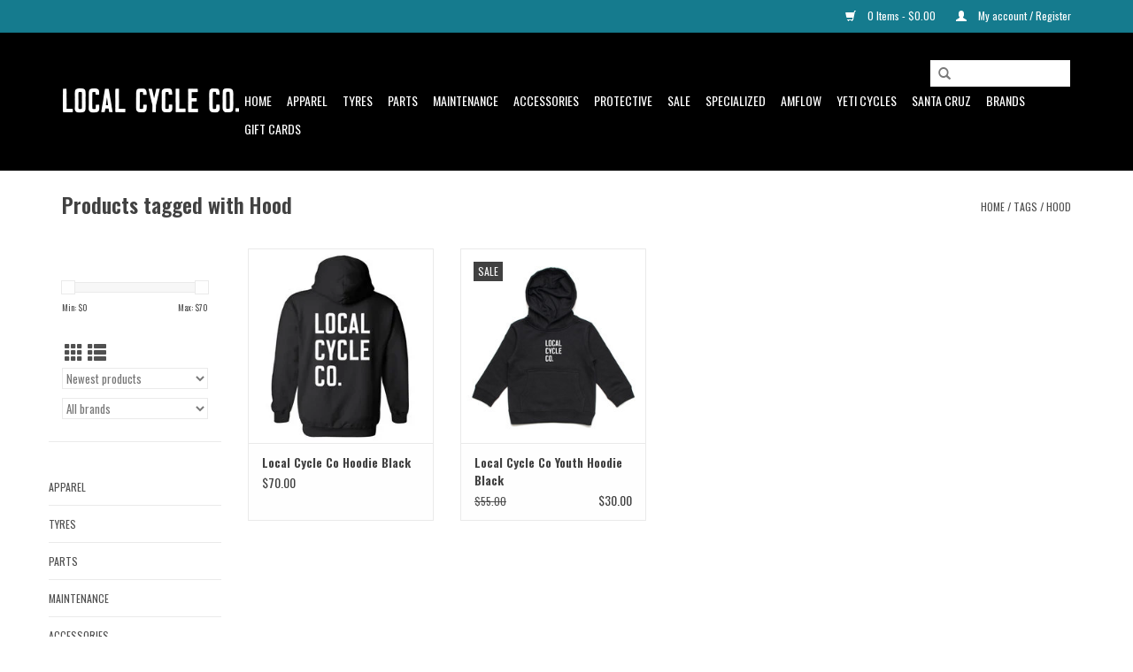

--- FILE ---
content_type: text/html;charset=utf-8
request_url: https://www.localcycleco.com.au/tags/hood/
body_size: 7080
content:
<!DOCTYPE html>
<html lang="en">
  <head>
    <meta charset="utf-8"/>
<!-- [START] 'blocks/head.rain' -->
<!--

  (c) 2008-2026 Lightspeed Netherlands B.V.
  http://www.lightspeedhq.com
  Generated: 20-01-2026 @ 18:12:21

-->
<link rel="canonical" href="https://www.localcycleco.com.au/tags/hood/"/>
<link rel="alternate" href="https://www.localcycleco.com.au/index.rss" type="application/rss+xml" title="New products"/>
<meta name="robots" content="noodp,noydir"/>
<meta name="google-site-verification" content="QWnXkrHAPFRIDQpKIr_OegGp-mTXHxKEr9tlc5cOH7g"/>
<meta property="og:url" content="https://www.localcycleco.com.au/tags/hood/?source=facebook"/>
<meta property="og:site_name" content="Local Cycle Co"/>
<meta property="og:title" content="Hood"/>
<meta property="og:description" content="Local Cycle Co is a rider owned and operated bike store located in Wollongong NSW with a strong focus on advice, service, repairs, upgrades and of course retail"/>
<!--[if lt IE 9]>
<script src="https://cdn.shoplightspeed.com/assets/html5shiv.js?2025-02-20"></script>
<![endif]-->
<!-- [END] 'blocks/head.rain' -->
    <title>Hood - Local Cycle Co</title>
    <meta name="description" content="Local Cycle Co is a rider owned and operated bike store located in Wollongong NSW with a strong focus on advice, service, repairs, upgrades and of course retail" />
    <meta name="keywords" content="Hood, Local Cycle Co Wollongong  Bike Shop Illawarra MTB Service Store Mountain" />
    <meta http-equiv="X-UA-Compatible" content="IE=edge,chrome=1">
    <meta name="viewport" content="width=device-width, initial-scale=1.0">
    <meta name="apple-mobile-web-app-capable" content="yes">
    <meta name="apple-mobile-web-app-status-bar-style" content="black">

    <link rel="shortcut icon" href="https://cdn.shoplightspeed.com/shops/632039/themes/10269/assets/favicon.ico?20250319031743" type="image/x-icon" />
    <link href='//fonts.googleapis.com/css?family=Oswald:400,300,600' rel='stylesheet' type='text/css'>
    <link href='//fonts.googleapis.com/css?family=Oswald:400,300,600' rel='stylesheet' type='text/css'>
    <link rel="shortcut icon" href="https://cdn.shoplightspeed.com/shops/632039/themes/10269/assets/favicon.ico?20250319031743" type="image/x-icon" /> 
    <link rel="stylesheet" href="https://cdn.shoplightspeed.com/shops/632039/themes/10269/assets/bootstrap-min.css?20250319031816" />
    <link rel="stylesheet" href="https://cdn.shoplightspeed.com/shops/632039/themes/10269/assets/style.css?20250319031816" />    
    <link rel="stylesheet" href="https://cdn.shoplightspeed.com/shops/632039/themes/10269/assets/settings.css?20250319031816" />  
    <link rel="stylesheet" href="https://cdn.shoplightspeed.com/assets/gui-2-0.css?2025-02-20" />
    <link rel="stylesheet" href="https://cdn.shoplightspeed.com/assets/gui-responsive-2-0.css?2025-02-20" />   
    <link rel="stylesheet" href="https://cdn.shoplightspeed.com/shops/632039/themes/10269/assets/custom.css?20250319031816" />
        
    <script src="https://cdn.shoplightspeed.com/assets/jquery-1-9-1.js?2025-02-20"></script>
    <script src="https://cdn.shoplightspeed.com/assets/jquery-ui-1-10-1.js?2025-02-20"></script>
   
    <script type="text/javascript" src="https://cdn.shoplightspeed.com/shops/632039/themes/10269/assets/global.js?20250319031816"></script>
		<script type="text/javascript" src="https://cdn.shoplightspeed.com/shops/632039/themes/10269/assets/bootstrap-min.js?20250319031816"></script>
    <script type="text/javascript" src="https://cdn.shoplightspeed.com/shops/632039/themes/10269/assets/jcarousel.js?20250319031816"></script>
    <script type="text/javascript" src="https://cdn.shoplightspeed.com/assets/gui.js?2025-02-20"></script>
    <script type="text/javascript" src="https://cdn.shoplightspeed.com/assets/gui-responsive-2-0.js?2025-02-20"></script>
    
    <script type="text/javascript" src="https://cdn.shoplightspeed.com/shops/632039/themes/10269/assets/share42.js?20250319031816"></script> 
        
    <!--[if lt IE 9]>
    <link rel="stylesheet" href="https://cdn.shoplightspeed.com/shops/632039/themes/10269/assets/style-ie.css?20250319031816" />
    <![endif]-->
    <link rel="stylesheet" media="print" href="https://cdn.shoplightspeed.com/shops/632039/themes/10269/assets/print-min.css?20250319031816" />
  </head>
  <body>
    <header>
      <div class="topnav">
        <div class="container">
                    <div class="right">
            <a href="https://www.localcycleco.com.au/cart/" title="Cart" class="cart"> 
              <span class="glyphicon glyphicon-shopping-cart"></span>
              0 Items - $0.00
            </a>
            <a href="https://www.localcycleco.com.au/account/" title="My account" class="my-account">
              <span class="glyphicon glyphicon-user"></span>
                            My account / Register
                          </a>
          </div>
        </div>
      </div>
      <div class="navigation container">
        <div class="align">
          <ul class="burger">
            <img src="https://cdn.shoplightspeed.com/shops/632039/themes/10269/assets/hamburger.png?20250319031743" width="32" height="32" alt="Menu">
          </ul>

                      <div class="vertical logo">
              <a href="https://www.localcycleco.com.au/" title="Mountain Bike Store Wollongong">
                <img src="https://cdn.shoplightspeed.com/shops/632039/themes/10269/assets/logo.png?20250319031743" alt="Mountain Bike Store Wollongong" />
              </a>
            </div>
          
          <nav class="nonbounce desktop vertical">
            <form action="https://www.localcycleco.com.au/search/" method="get" id="formSearch">
              <input type="text" name="q" autocomplete="off"  value=""/>
              <span onclick="$('#formSearch').submit();" title="Search" class="glyphicon glyphicon-search"></span>
            </form>
            <ul>
              <li class="item home ">
                <a class="itemLink" href="https://www.localcycleco.com.au/">Home</a>
              </li>
                                          <li class="item sub">
                <a class="itemLink" href="https://www.localcycleco.com.au/apparel/" title="Apparel">Apparel</a>
                                <span class="glyphicon glyphicon-play"></span>
                <ul class="subnav">
                                    <li class="subitem">
                    <a class="subitemLink" href="https://www.localcycleco.com.au/apparel/womens/" title="Womens">Womens</a>
                                      </li>
                                    <li class="subitem">
                    <a class="subitemLink" href="https://www.localcycleco.com.au/apparel/youth/" title="Youth">Youth</a>
                                      </li>
                                    <li class="subitem">
                    <a class="subitemLink" href="https://www.localcycleco.com.au/apparel/tee-shirts/" title="Tee Shirts">Tee Shirts</a>
                                      </li>
                                    <li class="subitem">
                    <a class="subitemLink" href="https://www.localcycleco.com.au/apparel/short-sleeve-jersey/" title="Short Sleeve Jersey">Short Sleeve Jersey</a>
                                      </li>
                                    <li class="subitem">
                    <a class="subitemLink" href="https://www.localcycleco.com.au/apparel/long-sleeve-jersey/" title="Long Sleeve Jersey">Long Sleeve Jersey</a>
                                      </li>
                                    <li class="subitem">
                    <a class="subitemLink" href="https://www.localcycleco.com.au/apparel/shorts/" title="Shorts">Shorts</a>
                                      </li>
                                    <li class="subitem">
                    <a class="subitemLink" href="https://www.localcycleco.com.au/apparel/pants/" title="Pants">Pants</a>
                                      </li>
                                    <li class="subitem">
                    <a class="subitemLink" href="https://www.localcycleco.com.au/apparel/chamois/" title="Chamois">Chamois</a>
                                      </li>
                                    <li class="subitem">
                    <a class="subitemLink" href="https://www.localcycleco.com.au/apparel/base-layers/" title="Base layers">Base layers</a>
                                      </li>
                                    <li class="subitem">
                    <a class="subitemLink" href="https://www.localcycleco.com.au/apparel/jackets/" title="Jackets">Jackets</a>
                                      </li>
                                    <li class="subitem">
                    <a class="subitemLink" href="https://www.localcycleco.com.au/apparel/hoodies/" title="Hoodies">Hoodies</a>
                                      </li>
                                    <li class="subitem">
                    <a class="subitemLink" href="https://www.localcycleco.com.au/apparel/gloves/" title="Gloves">Gloves</a>
                                      </li>
                                    <li class="subitem">
                    <a class="subitemLink" href="https://www.localcycleco.com.au/apparel/hats/" title="Hats">Hats</a>
                                      </li>
                                    <li class="subitem">
                    <a class="subitemLink" href="https://www.localcycleco.com.au/apparel/socks/" title="Socks">Socks</a>
                                      </li>
                                    <li class="subitem">
                    <a class="subitemLink" href="https://www.localcycleco.com.au/apparel/shoes/" title="Shoes">Shoes</a>
                                        <ul class="subnav">
                                            <li class="subitem">
                        <a class="subitemLink" href="https://www.localcycleco.com.au/apparel/shoes/flat-shoes/" title="Flat Shoes">Flat Shoes</a>
                      </li>
                                            <li class="subitem">
                        <a class="subitemLink" href="https://www.localcycleco.com.au/apparel/shoes/clipless-shoes/" title="Clipless shoes">Clipless shoes</a>
                      </li>
                                          </ul>
                                      </li>
                                  </ul>
                              </li>
                            <li class="item sub">
                <a class="itemLink" href="https://www.localcycleco.com.au/tyres/" title="Tyres">Tyres</a>
                                <span class="glyphicon glyphicon-play"></span>
                <ul class="subnav">
                                    <li class="subitem">
                    <a class="subitemLink" href="https://www.localcycleco.com.au/tyres/24-tyre/" title="24&quot; Tyre">24&quot; Tyre</a>
                                      </li>
                                    <li class="subitem">
                    <a class="subitemLink" href="https://www.localcycleco.com.au/tyres/26-tyre/" title="26&quot; Tyre">26&quot; Tyre</a>
                                      </li>
                                    <li class="subitem">
                    <a class="subitemLink" href="https://www.localcycleco.com.au/tyres/275-tyre/" title="27.5&quot; Tyre">27.5&quot; Tyre</a>
                                      </li>
                                    <li class="subitem">
                    <a class="subitemLink" href="https://www.localcycleco.com.au/tyres/29-tyre/" title="29&quot; Tyre">29&quot; Tyre</a>
                                      </li>
                                    <li class="subitem">
                    <a class="subitemLink" href="https://www.localcycleco.com.au/tyres/700c-tyre/" title="700c Tyre">700c Tyre</a>
                                      </li>
                                  </ul>
                              </li>
                            <li class="item sub">
                <a class="itemLink" href="https://www.localcycleco.com.au/parts/" title="Parts">Parts</a>
                                <span class="glyphicon glyphicon-play"></span>
                <ul class="subnav">
                                    <li class="subitem">
                    <a class="subitemLink" href="https://www.localcycleco.com.au/parts/pedals/" title="Pedals">Pedals</a>
                                      </li>
                                    <li class="subitem">
                    <a class="subitemLink" href="https://www.localcycleco.com.au/parts/cockpit/" title="Cockpit">Cockpit</a>
                                        <ul class="subnav">
                                            <li class="subitem">
                        <a class="subitemLink" href="https://www.localcycleco.com.au/parts/cockpit/grips/" title="Grips">Grips</a>
                      </li>
                                            <li class="subitem">
                        <a class="subitemLink" href="https://www.localcycleco.com.au/parts/cockpit/headsets/" title="Headsets">Headsets</a>
                      </li>
                                            <li class="subitem">
                        <a class="subitemLink" href="https://www.localcycleco.com.au/parts/cockpit/stems/" title="Stems">Stems</a>
                      </li>
                                            <li class="subitem">
                        <a class="subitemLink" href="https://www.localcycleco.com.au/parts/cockpit/mountain-handle-bars/" title="Mountain Handle Bars">Mountain Handle Bars</a>
                      </li>
                                          </ul>
                                      </li>
                                    <li class="subitem">
                    <a class="subitemLink" href="https://www.localcycleco.com.au/parts/brakes/" title="Brakes">Brakes</a>
                                        <ul class="subnav">
                                            <li class="subitem">
                        <a class="subitemLink" href="https://www.localcycleco.com.au/parts/brakes/rotors/" title="Rotors">Rotors</a>
                      </li>
                                            <li class="subitem">
                        <a class="subitemLink" href="https://www.localcycleco.com.au/parts/brakes/brake-pads/" title="Brake Pads">Brake Pads</a>
                      </li>
                                            <li class="subitem">
                        <a class="subitemLink" href="https://www.localcycleco.com.au/parts/brakes/hydraulic-brakes/" title="Hydraulic Brakes">Hydraulic Brakes</a>
                      </li>
                                            <li class="subitem">
                        <a class="subitemLink" href="https://www.localcycleco.com.au/parts/brakes/hydraulic-levers/" title="Hydraulic Levers">Hydraulic Levers</a>
                      </li>
                                          </ul>
                                      </li>
                                    <li class="subitem">
                    <a class="subitemLink" href="https://www.localcycleco.com.au/parts/drivetrain/" title="Drivetrain">Drivetrain</a>
                                        <ul class="subnav">
                                            <li class="subitem">
                        <a class="subitemLink" href="https://www.localcycleco.com.au/parts/drivetrain/chainrings/" title="Chainrings">Chainrings</a>
                      </li>
                                            <li class="subitem">
                        <a class="subitemLink" href="https://www.localcycleco.com.au/parts/drivetrain/cassettes/" title="Cassettes">Cassettes</a>
                      </li>
                                            <li class="subitem">
                        <a class="subitemLink" href="https://www.localcycleco.com.au/parts/drivetrain/chain-guides/" title="Chain Guides">Chain Guides</a>
                      </li>
                                            <li class="subitem">
                        <a class="subitemLink" href="https://www.localcycleco.com.au/parts/drivetrain/chains/" title="Chains">Chains</a>
                      </li>
                                            <li class="subitem">
                        <a class="subitemLink" href="https://www.localcycleco.com.au/parts/drivetrain/shifters/" title="Shifters">Shifters</a>
                      </li>
                                            <li class="subitem">
                        <a class="subitemLink" href="https://www.localcycleco.com.au/parts/drivetrain/derailleurs/" title="Derailleurs">Derailleurs</a>
                      </li>
                                          </ul>
                                      </li>
                                    <li class="subitem">
                    <a class="subitemLink" href="https://www.localcycleco.com.au/parts/seatposts-saddles/" title="Seatposts/Saddles">Seatposts/Saddles</a>
                                        <ul class="subnav">
                                            <li class="subitem">
                        <a class="subitemLink" href="https://www.localcycleco.com.au/parts/seatposts-saddles/dropper-posts/" title="Dropper Posts">Dropper Posts</a>
                      </li>
                                            <li class="subitem">
                        <a class="subitemLink" href="https://www.localcycleco.com.au/parts/seatposts-saddles/saddles/" title="Saddles">Saddles</a>
                      </li>
                                          </ul>
                                      </li>
                                    <li class="subitem">
                    <a class="subitemLink" href="https://www.localcycleco.com.au/parts/suspension/" title="Suspension">Suspension</a>
                                        <ul class="subnav">
                                            <li class="subitem">
                        <a class="subitemLink" href="https://www.localcycleco.com.au/parts/suspension/suspension-parts/" title="Suspension Parts">Suspension Parts</a>
                      </li>
                                            <li class="subitem">
                        <a class="subitemLink" href="https://www.localcycleco.com.au/parts/suspension/rear-shocks/" title="Rear Shocks">Rear Shocks</a>
                      </li>
                                            <li class="subitem">
                        <a class="subitemLink" href="https://www.localcycleco.com.au/parts/suspension/forks/" title="Forks">Forks</a>
                      </li>
                                          </ul>
                                      </li>
                                    <li class="subitem">
                    <a class="subitemLink" href="https://www.localcycleco.com.au/parts/wheels/" title="Wheels">Wheels</a>
                                        <ul class="subnav">
                                            <li class="subitem">
                        <a class="subitemLink" href="https://www.localcycleco.com.au/parts/wheels/wheelsets/" title="Wheelsets">Wheelsets</a>
                      </li>
                                            <li class="subitem">
                        <a class="subitemLink" href="https://www.localcycleco.com.au/parts/wheels/spokes-nipples/" title="Spokes/Nipples">Spokes/Nipples</a>
                      </li>
                                            <li class="subitem">
                        <a class="subitemLink" href="https://www.localcycleco.com.au/parts/wheels/tubeless/" title="Tubeless">Tubeless</a>
                      </li>
                                            <li class="subitem">
                        <a class="subitemLink" href="https://www.localcycleco.com.au/parts/wheels/hubs/" title="Hubs">Hubs</a>
                      </li>
                                          </ul>
                                      </li>
                                  </ul>
                              </li>
                            <li class="item sub">
                <a class="itemLink" href="https://www.localcycleco.com.au/maintenance/" title="Maintenance">Maintenance</a>
                                <span class="glyphicon glyphicon-play"></span>
                <ul class="subnav">
                                    <li class="subitem">
                    <a class="subitemLink" href="https://www.localcycleco.com.au/maintenance/bike-wash/" title="Bike Wash">Bike Wash</a>
                                        <ul class="subnav">
                                            <li class="subitem">
                        <a class="subitemLink" href="https://www.localcycleco.com.au/maintenance/bike-wash/brushes/" title="Brushes">Brushes</a>
                      </li>
                                          </ul>
                                      </li>
                                    <li class="subitem">
                    <a class="subitemLink" href="https://www.localcycleco.com.au/maintenance/tyre-sealant/" title="Tyre Sealant">Tyre Sealant</a>
                                      </li>
                                    <li class="subitem">
                    <a class="subitemLink" href="https://www.localcycleco.com.au/maintenance/lubes-grease/" title="Lubes &amp; Grease">Lubes &amp; Grease</a>
                                      </li>
                                    <li class="subitem">
                    <a class="subitemLink" href="https://www.localcycleco.com.au/maintenance/brake-cleaner/" title="Brake Cleaner">Brake Cleaner</a>
                                      </li>
                                    <li class="subitem">
                    <a class="subitemLink" href="https://www.localcycleco.com.au/maintenance/degreaser/" title="Degreaser">Degreaser</a>
                                      </li>
                                    <li class="subitem">
                    <a class="subitemLink" href="https://www.localcycleco.com.au/maintenance/frame-protection/" title="Frame Protection">Frame Protection</a>
                                      </li>
                                    <li class="subitem">
                    <a class="subitemLink" href="https://www.localcycleco.com.au/maintenance/tools/" title="Tools">Tools</a>
                                      </li>
                                  </ul>
                              </li>
                            <li class="item sub">
                <a class="itemLink" href="https://www.localcycleco.com.au/accessories/" title="Accessories">Accessories</a>
                                <span class="glyphicon glyphicon-play"></span>
                <ul class="subnav">
                                    <li class="subitem">
                    <a class="subitemLink" href="https://www.localcycleco.com.au/accessories/child-seats/" title="Child Seats">Child Seats</a>
                                      </li>
                                    <li class="subitem">
                    <a class="subitemLink" href="https://www.localcycleco.com.au/accessories/pumps/" title="Pumps">Pumps</a>
                                      </li>
                                    <li class="subitem">
                    <a class="subitemLink" href="https://www.localcycleco.com.au/accessories/hydration-packs/" title="Hydration Packs">Hydration Packs</a>
                                      </li>
                                    <li class="subitem">
                    <a class="subitemLink" href="https://www.localcycleco.com.au/accessories/bottle-cages/" title="Bottle Cages">Bottle Cages</a>
                                      </li>
                                    <li class="subitem">
                    <a class="subitemLink" href="https://www.localcycleco.com.au/accessories/bottles/" title="Bottles">Bottles</a>
                                      </li>
                                    <li class="subitem">
                    <a class="subitemLink" href="https://www.localcycleco.com.au/accessories/computers/" title="Computers">Computers</a>
                                      </li>
                                    <li class="subitem">
                    <a class="subitemLink" href="https://www.localcycleco.com.au/accessories/mud-guards/" title="Mud guards">Mud guards</a>
                                      </li>
                                    <li class="subitem">
                    <a class="subitemLink" href="https://www.localcycleco.com.au/accessories/lights/" title="Lights">Lights</a>
                                      </li>
                                    <li class="subitem">
                    <a class="subitemLink" href="https://www.localcycleco.com.au/accessories/locks/" title="Locks">Locks</a>
                                      </li>
                                  </ul>
                              </li>
                            <li class="item sub">
                <a class="itemLink" href="https://www.localcycleco.com.au/protective/" title="Protective ">Protective </a>
                                <span class="glyphicon glyphicon-play"></span>
                <ul class="subnav">
                                    <li class="subitem">
                    <a class="subitemLink" href="https://www.localcycleco.com.au/protective/helmets/" title="Helmets">Helmets</a>
                                      </li>
                                    <li class="subitem">
                    <a class="subitemLink" href="https://www.localcycleco.com.au/protective/sunglasses/" title="Sunglasses">Sunglasses</a>
                                      </li>
                                    <li class="subitem">
                    <a class="subitemLink" href="https://www.localcycleco.com.au/protective/goggles/" title="Goggles">Goggles</a>
                                      </li>
                                    <li class="subitem">
                    <a class="subitemLink" href="https://www.localcycleco.com.au/protective/protective-pads/" title="Protective Pads">Protective Pads</a>
                                      </li>
                                  </ul>
                              </li>
                            <li class="item">
                <a class="itemLink" href="https://www.localcycleco.com.au/sale/" title="Sale">Sale</a>
                              </li>
                            <li class="item sub">
                <a class="itemLink" href="https://www.localcycleco.com.au/specialized/" title="Specialized">Specialized</a>
                                <span class="glyphicon glyphicon-play"></span>
                <ul class="subnav">
                                    <li class="subitem">
                    <a class="subitemLink" href="https://www.localcycleco.com.au/specialized/mountain-bikes/" title="Mountain Bikes">Mountain Bikes</a>
                                        <ul class="subnav">
                                            <li class="subitem">
                        <a class="subitemLink" href="https://www.localcycleco.com.au/specialized/mountain-bikes/hardtail-bikes/" title="Hardtail Bikes">Hardtail Bikes</a>
                      </li>
                                            <li class="subitem">
                        <a class="subitemLink" href="https://www.localcycleco.com.au/specialized/mountain-bikes/cross-country-bikes/" title="Cross Country Bikes">Cross Country Bikes</a>
                      </li>
                                            <li class="subitem">
                        <a class="subitemLink" href="https://www.localcycleco.com.au/specialized/mountain-bikes/trail-all-mountain-bikes/" title="Trail / All Mountain Bikes">Trail / All Mountain Bikes</a>
                      </li>
                                            <li class="subitem">
                        <a class="subitemLink" href="https://www.localcycleco.com.au/specialized/mountain-bikes/enduro-bikes/" title="Enduro Bikes">Enduro Bikes</a>
                      </li>
                                            <li class="subitem">
                        <a class="subitemLink" href="https://www.localcycleco.com.au/specialized/mountain-bikes/downhill-bikes/" title="Downhill Bikes">Downhill Bikes</a>
                      </li>
                                          </ul>
                                      </li>
                                    <li class="subitem">
                    <a class="subitemLink" href="https://www.localcycleco.com.au/specialized/electric-bikes/" title="Electric Bikes">Electric Bikes</a>
                                        <ul class="subnav">
                                            <li class="subitem">
                        <a class="subitemLink" href="https://www.localcycleco.com.au/specialized/electric-bikes/mountain-bikes/" title="Mountain Bikes">Mountain Bikes</a>
                      </li>
                                            <li class="subitem">
                        <a class="subitemLink" href="https://www.localcycleco.com.au/specialized/electric-bikes/commuter-bikes/" title="Commuter Bikes">Commuter Bikes</a>
                      </li>
                                          </ul>
                                      </li>
                                    <li class="subitem">
                    <a class="subitemLink" href="https://www.localcycleco.com.au/specialized/kids-bikes/" title="Kids Bikes">Kids Bikes</a>
                                      </li>
                                  </ul>
                              </li>
                            <li class="item">
                <a class="itemLink" href="https://www.localcycleco.com.au/amflow/" title="Amflow">Amflow</a>
                              </li>
                            <li class="item">
                <a class="itemLink" href="https://www.localcycleco.com.au/yeti-cycles/" title="Yeti Cycles">Yeti Cycles</a>
                              </li>
                            <li class="item sub">
                <a class="itemLink" href="https://www.localcycleco.com.au/santa-cruz/" title="Santa Cruz">Santa Cruz</a>
                                <span class="glyphicon glyphicon-play"></span>
                <ul class="subnav">
                                    <li class="subitem">
                    <a class="subitemLink" href="https://www.localcycleco.com.au/santa-cruz/trail-all-mountain/" title="Trail/All Mountain">Trail/All Mountain</a>
                                      </li>
                                    <li class="subitem">
                    <a class="subitemLink" href="https://www.localcycleco.com.au/santa-cruz/enduro/" title="Enduro">Enduro</a>
                                      </li>
                                    <li class="subitem">
                    <a class="subitemLink" href="https://www.localcycleco.com.au/santa-cruz/e-mtb/" title="E-MTB">E-MTB</a>
                                      </li>
                                    <li class="subitem">
                    <a class="subitemLink" href="https://www.localcycleco.com.au/santa-cruz/downhill/" title="Downhill">Downhill</a>
                                      </li>
                                  </ul>
                              </li>
                                                                      <li class="footerbrands item"><a class="itemLink" href="https://www.localcycleco.com.au/brands/" title="Brands">Brands</a></li>
                                                        <li class="item"><a class="itemLink" href="https://www.localcycleco.com.au/buy-gift-card/" title="Gift cards">Gift cards</a></li>
  						            </ul>
            <span class="glyphicon glyphicon-remove"></span>  
          </nav>
        </div>
      </div>
    </header>
    
    <div class="wrapper">
      <div class="container content">
                <div class="page-title row">
  <div class="col-sm-6 col-md-6">
    <h1>Products tagged with Hood</h1>
  </div>
  <div class="col-sm-6 col-md-6 breadcrumbs text-right">
    <a href="https://www.localcycleco.com.au/" title="Home">Home</a>
    
        / <a href="https://www.localcycleco.com.au/tags/">Tags</a>
        / <a href="https://www.localcycleco.com.au/tags/hood/">Hood</a>
      </div>  
  </div>
<div class="products row">
  <div class="col-md-2 sidebar ">
    <div class="row sort">
      <form action="https://www.localcycleco.com.au/tags/hood/" method="get" id="filter_form" class="col-xs-12 col-sm-12">
        <input type="hidden" name="mode" value="grid" id="filter_form_mode" />
        <input type="hidden" name="limit" value="24" id="filter_form_limit" />
        <input type="hidden" name="sort" value="newest" id="filter_form_sort" />
        <input type="hidden" name="max" value="70" id="filter_form_max" />
        <input type="hidden" name="min" value="0" id="filter_form_min" />
        
        <div class="price-filter">
          <div class="sidebar-filter-slider">
            <div id="collection-filter-price"></div>
          </div>
          <div class="price-filter-range clear">
            <div class="min">Min: $<span>0</span></div>
            <div class="max">Max: $<span>70</span></div>
          </div>
        </div>
          <div class="modes hidden-xs hidden-sm">
          <a href="?mode=grid"><i class="glyphicon glyphicon-th"></i></a>
          <a href="?mode=list"><i class="glyphicon glyphicon-th-list"></i></a>
          </div>  
        <select name="sort" onchange="$('#formSortModeLimit').submit();">
                    <option value="popular">Popularity</option>
                    <option value="newest" selected="selected">Newest products</option>
                    <option value="lowest">Lowest price</option>
                    <option value="highest">Highest price</option>
                    <option value="asc">Name ascending</option>
                    <option value="desc">Name descending</option>
                  </select>        
                <select name="brand">
                    <option value="0" selected="selected">All brands</option>
                    <option value="1289783">Local Cycle Co</option>
                  </select>
                
                
      </form>
    </div>
   <div class="row">
	<ul>
      <li class="item"><span class="arrow"></span><a href="https://www.localcycleco.com.au/apparel/" class="itemLink" title="Apparel">Apparel </a>
        </li>
      <li class="item"><span class="arrow"></span><a href="https://www.localcycleco.com.au/tyres/" class="itemLink" title="Tyres">Tyres </a>
        </li>
      <li class="item"><span class="arrow"></span><a href="https://www.localcycleco.com.au/parts/" class="itemLink" title="Parts">Parts </a>
        </li>
      <li class="item"><span class="arrow"></span><a href="https://www.localcycleco.com.au/maintenance/" class="itemLink" title="Maintenance">Maintenance </a>
        </li>
      <li class="item"><span class="arrow"></span><a href="https://www.localcycleco.com.au/accessories/" class="itemLink" title="Accessories">Accessories </a>
        </li>
      <li class="item"><span class="arrow"></span><a href="https://www.localcycleco.com.au/protective/" class="itemLink" title="Protective ">Protective  </a>
        </li>
      <li class="item"><span class="arrow"></span><a href="https://www.localcycleco.com.au/sale/" class="itemLink" title="Sale">Sale </a>
        </li>
      <li class="item"><span class="arrow"></span><a href="https://www.localcycleco.com.au/specialized/" class="itemLink" title="Specialized">Specialized </a>
        </li>
      <li class="item"><span class="arrow"></span><a href="https://www.localcycleco.com.au/amflow/" class="itemLink" title="Amflow">Amflow </a>
        </li>
      <li class="item"><span class="arrow"></span><a href="https://www.localcycleco.com.au/yeti-cycles/" class="itemLink" title="Yeti Cycles">Yeti Cycles </a>
        </li>
      <li class="item"><span class="arrow"></span><a href="https://www.localcycleco.com.au/santa-cruz/" class="itemLink" title="Santa Cruz">Santa Cruz </a>
        </li>
    </ul>
</div>
     </div>
  <div class="col-sm-12 col-md-10">
        <div class="product col-xs-6 col-sm-3 col-md-3">
  <div class="image-wrap">
    <a href="https://www.localcycleco.com.au/local-cycle-co-hoodie-black.html" title="Local Cycle Co Local Cycle Co Hoodie Black">
      
           
                  <img src="https://cdn.shoplightspeed.com/shops/632039/files/17013326/262x276x2/local-cycle-co-local-cycle-co-hoodie-black.jpg" width="262" height="276" alt="Local Cycle Co Local Cycle Co Hoodie Black" title="Local Cycle Co Local Cycle Co Hoodie Black" />
                </a>
    
    <div class="description text-center">
      <a href="https://www.localcycleco.com.au/local-cycle-co-hoodie-black.html" title="Local Cycle Co Local Cycle Co Hoodie Black">
                <div class="text">
                    Become a part of the LCC crew!
                  </div>
      </a>
      <a href="https://www.localcycleco.com.au/cart/add/40012081/" class="cart">Add to cart</a>    </div>
  </div>
  
  <div class="info">
    <a href="https://www.localcycleco.com.au/local-cycle-co-hoodie-black.html" title="Local Cycle Co Local Cycle Co Hoodie Black" class="title">
        Local Cycle Co Hoodie Black     </a>
    
    <div class="left">      
      
    
    $70.00           
   </div>
       
   
     </div>
</div>



        <div class="product col-xs-6 col-sm-3 col-md-3">
  <div class="image-wrap">
    <a href="https://www.localcycleco.com.au/local-cycle-co-youth-hoodie-black.html" title="Local Cycle Co Local Cycle Co Youth Hoodie Black">
      
           <div class="sale-new">
        Sale
      </div>
            
                  <img src="https://cdn.shoplightspeed.com/shops/632039/files/17013400/262x276x2/local-cycle-co-local-cycle-co-youth-hoodie-black.jpg" width="262" height="276" alt="Local Cycle Co Local Cycle Co Youth Hoodie Black" title="Local Cycle Co Local Cycle Co Youth Hoodie Black" />
                </a>
    
    <div class="description text-center">
      <a href="https://www.localcycleco.com.au/local-cycle-co-youth-hoodie-black.html" title="Local Cycle Co Local Cycle Co Youth Hoodie Black">
                <div class="text">
                    Kit out your kid in LCC shop kit!
                  </div>
      </a>
      <a href="https://www.localcycleco.com.au/cart/add/40012019/" class="cart">Add to cart</a>    </div>
  </div>
  
  <div class="info">
    <a href="https://www.localcycleco.com.au/local-cycle-co-youth-hoodie-black.html" title="Local Cycle Co Local Cycle Co Youth Hoodie Black" class="title">
        Local Cycle Co Youth Hoodie Black     </a>
    
    <div class="left">      
          <span class="old-price">$55.00</span>
          </div>
        <div class="right">
      
    
    $30.00           
   </div>
       
   
     </div>
</div>


<div class="clearfix visible-xs"></div>

     
      
  </div>
</div>


<script type="text/javascript">
  $(function(){
    $('#filter_form input, #filter_form select').change(function(){
      $(this).closest('form').submit();
    });
    
    $("#collection-filter-price").slider({
      range: true,
      min: 0,
      max: 70,
      values: [0, 70],
      step: 1,
      slide: function( event, ui){
    $('.sidebar-filter-range .min span').html(ui.values[0]);
    $('.sidebar-filter-range .max span').html(ui.values[1]);
    
    $('#filter_form_min').val(ui.values[0]);
    $('#filter_form_max').val(ui.values[1]);
  },
    stop: function(event, ui){
    $('#filter_form').submit();
  }
    });
  });
</script>      </div>
      
      <footer>
        <hr class="full-width" />
        <div class="container">
          <div class="social row">
            
                        <div class="social-media col-xs-12 col-md-12  text-center">
              <div class="inline-block relative">
                <a href="https://www.facebook.com/localcycleco/" class="social-icon facebook" target="_blank"></a>                                                                                                <a href="https://www.instagram.com/localcycleco/" class="social-icon instagram" target="_blank" title="Instagram Local Cycle Co"></a>                
                              </div>
            </div>
                      </div>
          <hr class="full-width" />
          <div class="links row">
            <div class="col-xs-12 col-sm-3 col-md-3">
                <label class="footercollapse" for="_1">
                  <strong>Customer service</strong>
                  <span class="glyphicon glyphicon-chevron-down hidden-sm hidden-md hidden-lg"></span></label>
                    <input class="footercollapse_input hidden-md hidden-lg hidden-sm" id="_1" type="checkbox">
                    <div class="list">
  
                  <ul class="no-underline no-list-style">
                                                <li><a href="https://www.localcycleco.com.au/service/location/" title="LOCATION" >LOCATION</a>
                        </li>
                                                <li><a href="https://www.localcycleco.com.au/service/service/" title="SERVICE" >SERVICE</a>
                        </li>
                                                <li><a href="https://www.localcycleco.com.au/service/shipping-returns/" title="SHIPPING &amp; RETURNS" >SHIPPING &amp; RETURNS</a>
                        </li>
                                                <li><a href="https://www.localcycleco.com.au/service/privacy-policy/" title="PRIVACY" >PRIVACY</a>
                        </li>
                                                <li><a href="https://www.localcycleco.com.au/service/gift-cards/" title="GIFT CARDS" >GIFT CARDS</a>
                        </li>
                                            </ul>
                  </div> 
             
            </div>     
       
            
            <div class="col-xs-12 col-sm-3 col-md-3">
          <label class="footercollapse" for="_2">
                  <strong>Products</strong>
                  <span class="glyphicon glyphicon-chevron-down hidden-sm hidden-md hidden-lg"></span></label>
                    <input class="footercollapse_input hidden-md hidden-lg hidden-sm" id="_2" type="checkbox">
                    <div class="list">
              <ul>
                <li><a href="https://www.localcycleco.com.au/collection/" title="All products">All products</a></li>
                <li><a href="https://www.localcycleco.com.au/collection/?sort=newest" title="New products">New products</a></li>
                <li><a href="https://www.localcycleco.com.au/collection/offers/" title="Offers">Offers</a></li>
                <li><a href="https://www.localcycleco.com.au/brands/" title="Brands">Brands</a></li>                <li><a href="https://www.localcycleco.com.au/tags/" title="Tags">Tags</a></li>                <li><a href="https://www.localcycleco.com.au/index.rss" title="RSS feed">RSS feed</a></li>
              </ul>
            </div>
            </div>
            
            <div class="col-xs-12 col-sm-3 col-md-3">
              <label class="footercollapse" for="_3">
                  <strong>
                                My account
                              </strong>
                  <span class="glyphicon glyphicon-chevron-down hidden-sm hidden-md hidden-lg"></span></label>
                    <input class="footercollapse_input hidden-md hidden-lg hidden-sm" id="_3" type="checkbox">
                    <div class="list">
            
           
              <ul>
                                <li><a href="https://www.localcycleco.com.au/account/" title="Register">Register</a></li>
                                <li><a href="https://www.localcycleco.com.au/account/orders/" title="My orders">My orders</a></li>
                                <li><a href="https://www.localcycleco.com.au/account/wishlist/" title="My wishlist">My wishlist</a></li>
                              </ul>
            </div>
            </div>
            <div class="col-xs-12 col-sm-3 col-md-3">
                 <label class="footercollapse" for="_4">
                  <strong>Local Cycle Co </strong>
                  <span class="glyphicon glyphicon-chevron-down hidden-sm hidden-md hidden-lg"></span></label>
                    <input class="footercollapse_input hidden-md hidden-lg hidden-sm" id="_4" type="checkbox">
                    <div class="list">
              
              
              
              <span class="contact-description">LCC is a rider owned and run bike store with a focus on selling premium MTB goods</span>                            <div class="contact">
                <span class="glyphicon glyphicon-earphone"></span>
                02 4206 3779
              </div>
                                          <div class="contact">
                <span class="glyphicon glyphicon-envelope"></span>
                <a href="/cdn-cgi/l/email-protection#c4a8aba7a5a8a7bda7a8a1a7ab84a3a9a5ada8eaa7aba9" title="Email"><span class="__cf_email__" data-cfemail="7814171b19141b011b141d1b17381f15191114561b1715">[email&#160;protected]</span></a>
              </div>
                            </div>
              
                                                      </div>
          </div>
          <hr class="full-width" />
        </div>
        <div class="copyright-payment">
          <div class="container">
            <div class="row">
              <div class="copyright col-md-6">
                © Copyright 2026 Local Cycle Co 
                                - Powered by
                                <a href="https://www.lightspeedhq.com" title="Lightspeed" target="_blank">Lightspeed</a>
                                                              </div>
              <div class="payments col-md-6 text-right">
                                <a href="https://www.localcycleco.com.au/service/payment-methods/" title="Payment methods">
                  <img src="https://cdn.shoplightspeed.com/assets/icon-payment-paypalcp.png?2025-02-20" alt="PayPal" />
                </a>
                                <a href="https://www.localcycleco.com.au/service/payment-methods/" title="Payment methods">
                  <img src="https://cdn.shoplightspeed.com/assets/icon-payment-debitcredit.png?2025-02-20" alt="Debit or Credit Card" />
                </a>
                                <a href="https://www.localcycleco.com.au/service/payment-methods/" title="Payment methods">
                  <img src="https://cdn.shoplightspeed.com/assets/icon-payment-paypallater.png?2025-02-20" alt="PayPal Pay Later" />
                </a>
                              </div>
            </div>
          </div>
        </div>
      </footer>
    </div>
    <!-- [START] 'blocks/body.rain' -->
<script data-cfasync="false" src="/cdn-cgi/scripts/5c5dd728/cloudflare-static/email-decode.min.js"></script><script>
(function () {
  var s = document.createElement('script');
  s.type = 'text/javascript';
  s.async = true;
  s.src = 'https://www.localcycleco.com.au/services/stats/pageview.js';
  ( document.getElementsByTagName('head')[0] || document.getElementsByTagName('body')[0] ).appendChild(s);
})();
</script>
  <script>
    !function(f,b,e,v,n,t,s)
    {if(f.fbq)return;n=f.fbq=function(){n.callMethod?
        n.callMethod.apply(n,arguments):n.queue.push(arguments)};
        if(!f._fbq)f._fbq=n;n.push=n;n.loaded=!0;n.version='2.0';
        n.queue=[];t=b.createElement(e);t.async=!0;
        t.src=v;s=b.getElementsByTagName(e)[0];
        s.parentNode.insertBefore(t,s)}(window, document,'script',
        'https://connect.facebook.net/en_US/fbevents.js');
    $(document).ready(function (){
        fbq('init', '461430957806558');
                fbq('track', 'PageView', []);
            });
</script>
<noscript>
    <img height="1" width="1" style="display:none" src="https://www.facebook.com/tr?id=461430957806558&ev=PageView&noscript=1"
    /></noscript>
  <script async type='text/javascript' src='https://static.klaviyo.com/onsite/js/klaviyo.js?company_id=Ys4RAt'></script>
<script>
(function () {
  var s = document.createElement('script');
  s.type = 'text/javascript';
  s.async = true;
  s.src = 'https://chimpstatic.com/mcjs-connected/js/users/4c00a4d35b21769e1b74605a7/f47b3870b4d62672ec5957bc8.js';
  ( document.getElementsByTagName('head')[0] || document.getElementsByTagName('body')[0] ).appendChild(s);
})();
</script>
<!-- [END] 'blocks/body.rain' -->
      <script>(function(){function c(){var b=a.contentDocument||a.contentWindow.document;if(b){var d=b.createElement('script');d.innerHTML="window.__CF$cv$params={r:'9c108a232f364a3e',t:'MTc2ODkzMjc0MS4wMDAwMDA='};var a=document.createElement('script');a.nonce='';a.src='/cdn-cgi/challenge-platform/scripts/jsd/main.js';document.getElementsByTagName('head')[0].appendChild(a);";b.getElementsByTagName('head')[0].appendChild(d)}}if(document.body){var a=document.createElement('iframe');a.height=1;a.width=1;a.style.position='absolute';a.style.top=0;a.style.left=0;a.style.border='none';a.style.visibility='hidden';document.body.appendChild(a);if('loading'!==document.readyState)c();else if(window.addEventListener)document.addEventListener('DOMContentLoaded',c);else{var e=document.onreadystatechange||function(){};document.onreadystatechange=function(b){e(b);'loading'!==document.readyState&&(document.onreadystatechange=e,c())}}}})();</script><script defer src="https://static.cloudflareinsights.com/beacon.min.js/vcd15cbe7772f49c399c6a5babf22c1241717689176015" integrity="sha512-ZpsOmlRQV6y907TI0dKBHq9Md29nnaEIPlkf84rnaERnq6zvWvPUqr2ft8M1aS28oN72PdrCzSjY4U6VaAw1EQ==" data-cf-beacon='{"rayId":"9c108a232f364a3e","version":"2025.9.1","serverTiming":{"name":{"cfExtPri":true,"cfEdge":true,"cfOrigin":true,"cfL4":true,"cfSpeedBrain":true,"cfCacheStatus":true}},"token":"8247b6569c994ee1a1084456a4403cc9","b":1}' crossorigin="anonymous"></script>
</body>
</html>

--- FILE ---
content_type: text/javascript;charset=utf-8
request_url: https://www.localcycleco.com.au/services/stats/pageview.js
body_size: -437
content:
// SEOshop 20-01-2026 18:12:22